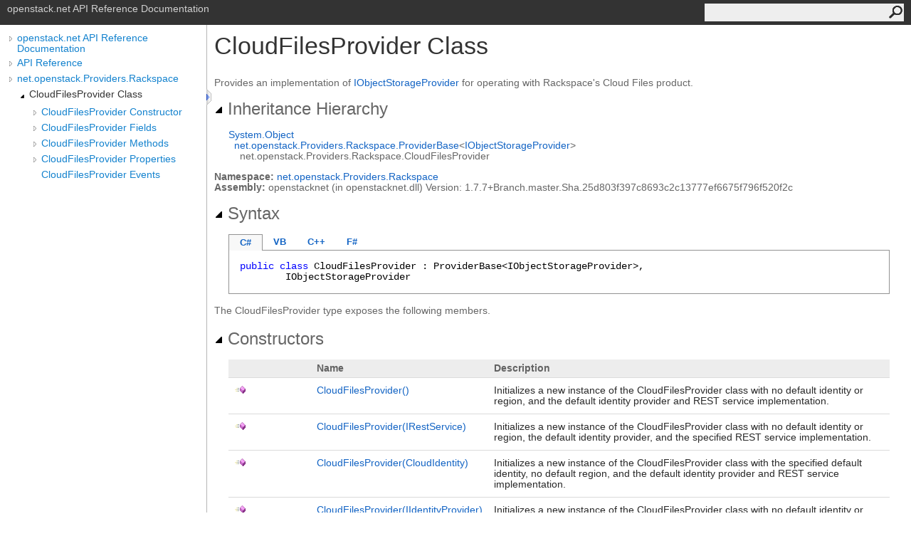

--- FILE ---
content_type: text/html; charset=utf-8
request_url: http://www.openstacknetsdk.org/docs/html/T_net_openstack_Providers_Rackspace_CloudFilesProvider.htm
body_size: 8381
content:
<!DOCTYPE html ><html><head><META http-equiv="Content-Type" content="text/html; charset=utf-8"><meta charset="utf-8"><link rel="shortcut icon" href="../icons/favicon.ico"><link rel="stylesheet" type="text/css" href="../styles/branding.css"><link rel="stylesheet" type="text/css" href="../styles/branding-en-US.css"><script type="text/javascript" src="../scripts/branding.js"> </script><title>CloudFilesProvider Class</title><meta name="Language" content="en-us"><meta name="System.Keywords" content="CloudFilesProvider class"><meta name="System.Keywords" content="net.openstack.Providers.Rackspace.CloudFilesProvider class"><meta name="System.Keywords" content="CloudFilesProvider class, about CloudFilesProvider class"><meta name="Microsoft.Help.F1" content="net.openstack.Providers.Rackspace.CloudFilesProvider"><meta name="Microsoft.Help.Id" content="T:net.openstack.Providers.Rackspace.CloudFilesProvider"><meta name="Description" content="Provides an implementation of for operating with Rackspace's Cloud Files product."><meta name="Microsoft.Help.ContentType" content="Reference"><meta name="BrandingAware" content="true"><meta name="container" content="net.openstack.Providers.Rackspace"><meta name="file" content="T_net_openstack_Providers_Rackspace_CloudFilesProvider"><meta name="guid" content="T_net_openstack_Providers_Rackspace_CloudFilesProvider"><link type="text/css" rel="stylesheet" href="../styles/highlight.css"><script type="text/javascript" src="../scripts/highlight.js"> </script><link rel="stylesheet" type="text/css" href="../styles/branding-Website.css"><script type="text/javascript" src="../scripts/jquery-1.11.0.min.js"></script><script type="text/javascript" src="../scripts/branding-Website.js"></script></head><body onload="OnLoad('cs')"><input type="hidden" id="userDataCache" class="userDataStyle"><div class="pageHeader" id="PageHeader">openstack.net API Reference Documentation<form id="SearchForm" method="get" action="#" onsubmit="javascript:TransferToSearchPage(); return false;"><input id="SearchTextBox" type="text" maxlength="200" /><button id="SearchButton" type="submit"></button></form></div><div class="pageBody"><div class="leftNav" id="leftNav"><div id="tocNav"><div class="toclevel0" data-toclevel="0"><a class="tocCollapsed" onclick="javascript: Toggle(this);" href="#!"></a><a data-tochassubtree="true" href="362f6481-64dd-4f21-9e71-1d157b5dc745.htm" title="openstack.net API Reference Documentation" tocid="roottoc">openstack.net API Reference Documentation</a></div><div class="toclevel0" data-toclevel="0"><a class="tocCollapsed" onclick="javascript: Toggle(this);" href="#!"></a><a data-tochassubtree="true" href="R_Project_API_Reference_Documentation.htm" title="API Reference" tocid="R_Project_API_Reference_Documentation">API Reference</a></div><div class="toclevel0" data-toclevel="0"><a class="tocCollapsed" onclick="javascript: Toggle(this);" href="#!"></a><a data-tochassubtree="true" href="N_net_openstack_Providers_Rackspace.htm" title="net.openstack.Providers.Rackspace" tocid="N_net_openstack_Providers_Rackspace">net.openstack.Providers.Rackspace</a></div><div class="toclevel1 current" data-toclevel="1" data-childrenloaded="true"><a class="tocExpanded" onclick="javascript: Toggle(this);" href="#!"></a><a data-tochassubtree="true" href="T_net_openstack_Providers_Rackspace_CloudFilesProvider.htm" title="CloudFilesProvider Class" tocid="T_net_openstack_Providers_Rackspace_CloudFilesProvider">CloudFilesProvider Class</a></div><div class="toclevel2" data-toclevel="2"><a class="tocCollapsed" onclick="javascript: Toggle(this);" href="#!"></a><a data-tochassubtree="true" href="Overload_net_openstack_Providers_Rackspace_CloudFilesProvider__ctor.htm" title="CloudFilesProvider Constructor " tocid="Overload_net_openstack_Providers_Rackspace_CloudFilesProvider__ctor">CloudFilesProvider Constructor </a></div><div class="toclevel2" data-toclevel="2"><a class="tocCollapsed" onclick="javascript: Toggle(this);" href="#!"></a><a data-tochassubtree="true" href="Fields_T_net_openstack_Providers_Rackspace_CloudFilesProvider.htm" title="CloudFilesProvider Fields" tocid="Fields_T_net_openstack_Providers_Rackspace_CloudFilesProvider">CloudFilesProvider Fields</a></div><div class="toclevel2" data-toclevel="2"><a class="tocCollapsed" onclick="javascript: Toggle(this);" href="#!"></a><a data-tochassubtree="true" href="Methods_T_net_openstack_Providers_Rackspace_CloudFilesProvider.htm" title="CloudFilesProvider Methods" tocid="Methods_T_net_openstack_Providers_Rackspace_CloudFilesProvider">CloudFilesProvider Methods</a></div><div class="toclevel2" data-toclevel="2"><a class="tocCollapsed" onclick="javascript: Toggle(this);" href="#!"></a><a data-tochassubtree="true" href="Properties_T_net_openstack_Providers_Rackspace_CloudFilesProvider.htm" title="CloudFilesProvider Properties" tocid="Properties_T_net_openstack_Providers_Rackspace_CloudFilesProvider">CloudFilesProvider Properties</a></div><div class="toclevel2" data-toclevel="2"><a data-tochassubtree="false" href="Events_T_net_openstack_Providers_Rackspace_CloudFilesProvider.htm" title="CloudFilesProvider Events" tocid="Events_T_net_openstack_Providers_Rackspace_CloudFilesProvider">CloudFilesProvider Events</a></div></div><div id="tocResizableEW" onmousedown="OnMouseDown(event);"></div><div id="TocResize" class="tocResize"><img id="ResizeImageIncrease" src="../icons/TocOpen.gif" onclick="OnIncreaseToc()" alt="Click or drag to resize" title="Click or drag to resize"><img id="ResizeImageReset" src="../icons/TocClose.gif" style="display:none" onclick="OnResetToc()" alt="Click or drag to resize" title="Click or drag to resize"></div></div><div class="topicContent" id="TopicContent"><table class="titleTable"><tr><td class="titleColumn">CloudFilesProvider Class</td></tr></table><span class="introStyle"></span><div class="summary">
            Provides an implementation of <a href="T_net_openstack_Core_Providers_IObjectStorageProvider.htm">IObjectStorageProvider</a>
            for operating with Rackspace's Cloud Files product.
            </div><div class="collapsibleAreaRegion"><span class="collapsibleRegionTitle" onclick="SectionExpandCollapse('ID0RB')" onkeypress="SectionExpandCollapse_CheckKey('ID0RB', event)" tabindex="0"><img id="ID0RBToggle" class="collapseToggle" src="../icons/SectionExpanded.png">Inheritance Hierarchy</span></div><div id="ID0RBSection" class="collapsibleSection"><a href="http://msdn2.microsoft.com/en-us/library/e5kfa45b" target="_blank">System<span id="LST333BE7E9_0"></span><script type="text/javascript">AddLanguageSpecificTextSet("LST333BE7E9_0?cs=.|vb=.|cpp=::|nu=.|fs=.");</script>Object</a><br>  <a href="T_net_openstack_Providers_Rackspace_ProviderBase_1.htm">net.openstack.Providers.Rackspace<span id="LST333BE7E9_1"></span><script type="text/javascript">AddLanguageSpecificTextSet("LST333BE7E9_1?cs=.|vb=.|cpp=::|nu=.|fs=.");</script>ProviderBase</a><span id="LST333BE7E9_2"></span><script type="text/javascript">AddLanguageSpecificTextSet("LST333BE7E9_2?cs=<|vb=(Of |cpp=<|fs=<'|nu=(");</script><a href="T_net_openstack_Core_Providers_IObjectStorageProvider.htm">IObjectStorageProvider</a><span id="LST333BE7E9_3"></span><script type="text/javascript">AddLanguageSpecificTextSet("LST333BE7E9_3?cs=>|vb=)|cpp=>|fs=>|nu=)");</script><br>    <span class="selflink">net.openstack.Providers.Rackspace<span id="LST333BE7E9_4"></span><script type="text/javascript">AddLanguageSpecificTextSet("LST333BE7E9_4?cs=.|vb=.|cpp=::|nu=.|fs=.");</script>CloudFilesProvider</span><br></div><p> </p><strong>Namespace:</strong> <a href="N_net_openstack_Providers_Rackspace.htm">net.openstack.Providers.Rackspace</a><br><strong>Assembly:</strong> openstacknet (in openstacknet.dll) Version: 1.7.7+Branch.master.Sha.25d803f397c8693c2c13777ef6675f796f520f2c<div class="collapsibleAreaRegion"><span class="collapsibleRegionTitle" onclick="SectionExpandCollapse('ID2RB')" onkeypress="SectionExpandCollapse_CheckKey('ID2RB', event)" tabindex="0"><img id="ID2RBToggle" class="collapseToggle" src="../icons/SectionExpanded.png">Syntax</span></div><div id="ID2RBSection" class="collapsibleSection"><div class="codeSnippetContainer"><div class="codeSnippetContainerTabs"><div id="ID1EDCA_tab1" class="codeSnippetContainerTab"><a href="#" onclick="javascript:ChangeTab('ID1EDCA','cs','1','4');return false;">C#</a></div><div id="ID1EDCA_tab2" class="codeSnippetContainerTab"><a href="#" onclick="javascript:ChangeTab('ID1EDCA','vb','2','4');return false;">VB</a></div><div id="ID1EDCA_tab3" class="codeSnippetContainerTab"><a href="#" onclick="javascript:ChangeTab('ID1EDCA','cpp','3','4');return false;">C++</a></div><div id="ID1EDCA_tab4" class="codeSnippetContainerTab"><a href="#" onclick="javascript:ChangeTab('ID1EDCA','fs','4','4');return false;">F#</a></div></div><div class="codeSnippetContainerCodeContainer"><div class="codeSnippetToolBar"><div class="codeSnippetToolBarText"><a id="ID1EDCA_copyCode" href="#" onclick="javascript:CopyToClipboard('ID1EDCA');return false;" title="Copy">Copy</a></div></div><div id="ID1EDCA_code_Div1" class="codeSnippetContainerCode" style="display: block"><pre xml:space="preserve"><span class="keyword">public</span> <span class="keyword">class</span> <span class="identifier">CloudFilesProvider</span> : <span class="identifier">ProviderBase</span>&lt;<span class="identifier">IObjectStorageProvider</span>&gt;, 
	<span class="identifier">IObjectStorageProvider</span></pre></div><div id="ID1EDCA_code_Div2" class="codeSnippetContainerCode" style="display: none"><pre xml:space="preserve"><span class="keyword">Public</span> <span class="keyword">Class</span> <span class="identifier">CloudFilesProvider</span>
	<span class="keyword">Inherits</span> <span class="identifier">ProviderBase</span>(<span class="keyword">Of</span> <span class="identifier">IObjectStorageProvider</span>)
	<span class="keyword">Implements</span> <span class="identifier">IObjectStorageProvider</span></pre></div><div id="ID1EDCA_code_Div3" class="codeSnippetContainerCode" style="display: none"><pre xml:space="preserve"><span class="keyword">public</span> <span class="keyword">ref class</span> <span class="identifier">CloudFilesProvider</span> : <span class="keyword">public</span> <span class="identifier">ProviderBase</span>&lt;<span class="identifier">IObjectStorageProvider</span>^&gt;, 
	<span class="identifier">IObjectStorageProvider</span></pre></div><div id="ID1EDCA_code_Div4" class="codeSnippetContainerCode" style="display: none"><pre xml:space="preserve"><span class="keyword">type</span> <span class="identifier">CloudFilesProvider</span> =  
    <span class="keyword">class</span>
        <span class="keyword">inherit</span> <span class="identifier">ProviderBase</span>&lt;<span class="identifier">IObjectStorageProvider</span>&gt;
        <span class="keyword">interface</span> <span class="identifier">IObjectStorageProvider</span>
    <span class="keyword">end</span></pre></div></div></div><script type="text/javascript">AddLanguageTabSet("ID1EDCA");</script></div><p>The <span class="selflink">CloudFilesProvider</span> type exposes the following members.</p><div class="collapsibleAreaRegion"><span class="collapsibleRegionTitle" onclick="SectionExpandCollapse('ID3RB')" onkeypress="SectionExpandCollapse_CheckKey('ID3RB', event)" tabindex="0"><img id="ID3RBToggle" class="collapseToggle" src="../icons/SectionExpanded.png">Constructors</span></div><div id="ID3RBSection" class="collapsibleSection"><table id="memberList" class="members"><tr><th class="iconColumn">
								 
							</th><th>Name</th><th>Description</th></tr><tr data="public;declared;notNetfw;SHFB_VBPI_Lbl_19BC2879;SHFB_VBPI_Lbl_CA7B64BD;"><td><img src="../icons/pubmethod.gif" alt="Public method" title="Public method"></td><td><a href="M_net_openstack_Providers_Rackspace_CloudFilesProvider__ctor.htm">CloudFilesProvider<span id="LST333BE7E9_5"></span><script type="text/javascript">AddLanguageSpecificTextSet("LST333BE7E9_5?cs=()|vb=|cpp=()|nu=()|fs=()");</script></a></td><td><div class="summary">
            Initializes a new instance of the <span class="selflink">CloudFilesProvider</span> class with
            no default identity or region, and the default identity provider and REST service
            implementation.
            </div></td></tr><tr data="public;declared;notNetfw;SHFB_VBPI_Lbl_19BC2879;SHFB_VBPI_Lbl_CA7B64BD;"><td><img src="../icons/pubmethod.gif" alt="Public method" title="Public method"></td><td><a href="M_net_openstack_Providers_Rackspace_CloudFilesProvider__ctor_1.htm">CloudFilesProvider(IRestService)</a></td><td><div class="summary">
            Initializes a new instance of the <span class="selflink">CloudFilesProvider</span> class with
            no default identity or region, the default identity provider, and the specified
            REST service implementation.
            </div></td></tr><tr data="public;declared;notNetfw;SHFB_VBPI_Lbl_19BC2879;SHFB_VBPI_Lbl_CA7B64BD;"><td><img src="../icons/pubmethod.gif" alt="Public method" title="Public method"></td><td><a href="M_net_openstack_Providers_Rackspace_CloudFilesProvider__ctor_2.htm">CloudFilesProvider(CloudIdentity)</a></td><td><div class="summary">
            Initializes a new instance of the <span class="selflink">CloudFilesProvider</span> class with
            the specified default identity, no default region, and the default identity provider
            and REST service implementation.
            </div></td></tr><tr data="public;declared;notNetfw;SHFB_VBPI_Lbl_19BC2879;SHFB_VBPI_Lbl_CA7B64BD;"><td><img src="../icons/pubmethod.gif" alt="Public method" title="Public method"></td><td><a href="M_net_openstack_Providers_Rackspace_CloudFilesProvider__ctor_7.htm">CloudFilesProvider(IIdentityProvider)</a></td><td><div class="summary">
            Initializes a new instance of the <span class="selflink">CloudFilesProvider</span> class with
            no default identity or region, the specified identity provider, and the default
            REST service implementation.
            </div></td></tr><tr data="public;declared;notNetfw;SHFB_VBPI_Lbl_19BC2879;SHFB_VBPI_Lbl_CA7B64BD;"><td><img src="../icons/pubmethod.gif" alt="Public method" title="Public method"></td><td><a href="M_net_openstack_Providers_Rackspace_CloudFilesProvider__ctor_3.htm">CloudFilesProvider(CloudIdentity, IRestService)</a></td><td><div class="summary">
            Initializes a new instance of the <span class="selflink">CloudFilesProvider</span> class with
            the specified default identity and REST service implementation, no default region,
            and the default identity provider.
            </div></td></tr><tr data="public;declared;notNetfw;SHFB_VBPI_Lbl_19BC2879;SHFB_VBPI_Lbl_CA7B64BD;"><td><img src="../icons/pubmethod.gif" alt="Public method" title="Public method"></td><td><a href="M_net_openstack_Providers_Rackspace_CloudFilesProvider__ctor_4.htm">CloudFilesProvider(CloudIdentity, IIdentityProvider)</a></td><td><div class="summary">
            Initializes a new instance of the <span class="selflink">CloudFilesProvider</span> class with
            the specified default identity and identity provider, no default region, and
            the default REST service implementation.
            </div></td></tr><tr data="public;declared;notNetfw;SHFB_VBPI_Lbl_19BC2879;SHFB_VBPI_Lbl_CA7B64BD;"><td><img src="../icons/pubmethod.gif" alt="Public method" title="Public method"></td><td><a href="M_net_openstack_Providers_Rackspace_CloudFilesProvider__ctor_5.htm">CloudFilesProvider(CloudIdentity, IIdentityProvider, IRestService)</a></td><td><div class="summary">
            Initializes a new instance of the <span class="selflink">CloudFilesProvider</span> class with
            the specified default identity, no default region, the specified identity
            provider and REST service implementation, and the default
            Rackspace-Cloud-Files-specific implementations of the object storage validator,
            metadata processor, encoder, status parser, and bulk delete results mapper.
            </div></td></tr><tr data="public;declared;notNetfw;SHFB_VBPI_Lbl_19BC2879;SHFB_VBPI_Lbl_CA7B64BD;"><td><img src="../icons/pubmethod.gif" alt="Public method" title="Public method"></td><td><a href="M_net_openstack_Providers_Rackspace_CloudFilesProvider__ctor_6.htm">CloudFilesProvider(CloudIdentity, String, IIdentityProvider, IRestService)</a></td><td><div class="summary">
            Initializes a new instance of the <span class="selflink">CloudFilesProvider</span> class with
            the specified default identity, default region, identity provider, and REST service
            implementation, and the default Rackspace-Cloud-Files-specific implementations of
            the object storage validator, metadata processor, encoder, status parser, and bulk
            delete results mapper.
            </div></td></tr></table><a href="#PageHeader">Top</a></div><div class="collapsibleAreaRegion"><span class="collapsibleRegionTitle" onclick="SectionExpandCollapse('ID4RB')" onkeypress="SectionExpandCollapse_CheckKey('ID4RB', event)" tabindex="0"><img id="ID4RBToggle" class="collapseToggle" src="../icons/SectionExpanded.png">Methods</span></div><div id="ID4RBSection" class="collapsibleSection"><table id="memberList" class="members"><tr><th class="iconColumn">
								 
							</th><th>Name</th><th>Description</th></tr><tr data="public;declared;notNetfw;SHFB_VBPI_Lbl_19BC2879;SHFB_VBPI_Lbl_CA7B64BD;"><td><img src="../icons/pubmethod.gif" alt="Public method" title="Public method"></td><td><a href="M_net_openstack_Providers_Rackspace_CloudFilesProvider_BulkDelete.htm">BulkDelete</a></td><td><div class="summary">
            Deletes a collection of objects stored in object storage.
            </div></td></tr><tr data="public;declared;notNetfw;SHFB_VBPI_Lbl_19BC2879;SHFB_VBPI_Lbl_CA7B64BD;"><td><img src="../icons/pubmethod.gif" alt="Public method" title="Public method"></td><td><a href="M_net_openstack_Providers_Rackspace_CloudFilesProvider_CopyObject.htm">CopyObject</a></td><td><div class="summary">
            Copies an object to a new location within the Object Storage provider.
            </div></td></tr><tr data="public;static;declared;notNetfw;SHFB_VBPI_Lbl_19BC2879;SHFB_VBPI_Lbl_CA7B64BD;"><td><img src="../icons/pubmethod.gif" alt="Public method" title="Public method"><img src="../icons/static.gif" alt="Static member" title="Static member"></td><td><a href="M_net_openstack_Providers_Rackspace_CloudFilesProvider_CopyStream.htm">CopyStream</a></td><td><div class="summary">
            Copy data from an input stream to an output stream.
            </div></td></tr><tr data="public;declared;notNetfw;SHFB_VBPI_Lbl_19BC2879;SHFB_VBPI_Lbl_CA7B64BD;"><td><img src="../icons/pubmethod.gif" alt="Public method" title="Public method"></td><td><a href="M_net_openstack_Providers_Rackspace_CloudFilesProvider_CreateContainer.htm">CreateContainer</a></td><td><div class="summary">
             Creates a container if it does not already exist.
             </div></td></tr><tr data="public;declared;notNetfw;SHFB_VBPI_Lbl_19BC2879;SHFB_VBPI_Lbl_CA7B64BD;"><td><img src="../icons/pubmethod.gif" alt="Public method" title="Public method"></td><td><a href="M_net_openstack_Providers_Rackspace_CloudFilesProvider_CreateFormPostUri.htm">CreateFormPostUri</a></td><td><div class="summary">
             Construct a <a href="http://msdn2.microsoft.com/en-us/library/txt7706a" target="_blank">Uri</a> and field information supporting the public upload of objects to a Cloud Files container via an HTTP form submission.
             </div></td></tr><tr data="public;declared;notNetfw;SHFB_VBPI_Lbl_19BC2879;SHFB_VBPI_Lbl_CA7B64BD;"><td><img src="../icons/pubmethod.gif" alt="Public method" title="Public method"><img src="../icons/CodeExample.png" alt="Code example" title="Code example"></td><td><a href="M_net_openstack_Providers_Rackspace_CloudFilesProvider_CreateObject.htm">CreateObject</a></td><td><div class="summary">
            Creates an object using data from a <a href="http://msdn2.microsoft.com/en-us/library/8f86tw9e" target="_blank">Stream</a>. If the destination file already exists, the contents are overwritten.
            </div></td></tr><tr data="public;declared;notNetfw;SHFB_VBPI_Lbl_19BC2879;SHFB_VBPI_Lbl_CA7B64BD;"><td><img src="../icons/pubmethod.gif" alt="Public method" title="Public method"><img src="../icons/CodeExample.png" alt="Code example" title="Code example"></td><td><a href="M_net_openstack_Providers_Rackspace_CloudFilesProvider_CreateObjectFromFile.htm">CreateObjectFromFile</a></td><td><div class="summary">
            Creates an object using data from a file. If the destination file already exists, the contents are overwritten.
            </div></td></tr><tr data="public;declared;notNetfw;SHFB_VBPI_Lbl_19BC2879;SHFB_VBPI_Lbl_CA7B64BD;"><td><img src="../icons/pubmethod.gif" alt="Public method" title="Public method"></td><td><a href="M_net_openstack_Providers_Rackspace_CloudFilesProvider_CreateTemporaryPublicUri.htm">CreateTemporaryPublicUri</a></td><td><div class="summary">
            Construct a <a href="http://msdn2.microsoft.com/en-us/library/txt7706a" target="_blank">Uri</a> which allows public access to an object hosted in Cloud Files.
            </div></td></tr><tr data="public;declared;notNetfw;SHFB_VBPI_Lbl_19BC2879;SHFB_VBPI_Lbl_CA7B64BD;"><td><img src="../icons/pubmethod.gif" alt="Public method" title="Public method"></td><td><a href="M_net_openstack_Providers_Rackspace_CloudFilesProvider_DeleteContainer.htm">DeleteContainer</a></td><td><div class="summary">
            Deletes a container, and optionally all objects stored in the container.
            </div></td></tr><tr data="public;declared;notNetfw;SHFB_VBPI_Lbl_19BC2879;SHFB_VBPI_Lbl_CA7B64BD;"><td><img src="../icons/pubmethod.gif" alt="Public method" title="Public method"></td><td><a href="M_net_openstack_Providers_Rackspace_CloudFilesProvider_DeleteContainerMetadata.htm">DeleteContainerMetadata(String, IEnumerable<span id="LST333BE7E9_6"></span><script type="text/javascript">AddLanguageSpecificTextSet("LST333BE7E9_6?cs=<|vb=(Of |cpp=<|fs=<'|nu=(");</script>String<span id="LST333BE7E9_7"></span><script type="text/javascript">AddLanguageSpecificTextSet("LST333BE7E9_7?cs=>|vb=)|cpp=>|fs=>|nu=)");</script>, String, Boolean, CloudIdentity)</a></td><td><div class="summary">
            Deletes multiple metadata items from the container.
            </div></td></tr><tr data="public;declared;notNetfw;SHFB_VBPI_Lbl_19BC2879;SHFB_VBPI_Lbl_CA7B64BD;"><td><img src="../icons/pubmethod.gif" alt="Public method" title="Public method"></td><td><a href="M_net_openstack_Providers_Rackspace_CloudFilesProvider_DeleteContainerMetadata_1.htm">DeleteContainerMetadata(String, String, String, Boolean, CloudIdentity)</a></td><td><div class="summary">
            Deletes the specified metadata item from the container.
            </div></td></tr><tr data="public;declared;notNetfw;SHFB_VBPI_Lbl_19BC2879;SHFB_VBPI_Lbl_CA7B64BD;"><td><img src="../icons/pubmethod.gif" alt="Public method" title="Public method"></td><td><a href="M_net_openstack_Providers_Rackspace_CloudFilesProvider_DeleteObject.htm">DeleteObject</a></td><td><div class="summary">
            Deletes an object from a container.
            </div></td></tr><tr data="public;declared;notNetfw;SHFB_VBPI_Lbl_19BC2879;SHFB_VBPI_Lbl_CA7B64BD;"><td><img src="../icons/pubmethod.gif" alt="Public method" title="Public method"></td><td><a href="M_net_openstack_Providers_Rackspace_CloudFilesProvider_DeleteObjectMetadata.htm">DeleteObjectMetadata(String, String, IEnumerable<span id="LST333BE7E9_8"></span><script type="text/javascript">AddLanguageSpecificTextSet("LST333BE7E9_8?cs=<|vb=(Of |cpp=<|fs=<'|nu=(");</script>String<span id="LST333BE7E9_9"></span><script type="text/javascript">AddLanguageSpecificTextSet("LST333BE7E9_9?cs=>|vb=)|cpp=>|fs=>|nu=)");</script>, String, Boolean, CloudIdentity)</a></td><td><div class="summary">
            Deletes multiple metadata items from the object.
            </div></td></tr><tr data="public;declared;notNetfw;SHFB_VBPI_Lbl_19BC2879;SHFB_VBPI_Lbl_CA7B64BD;"><td><img src="../icons/pubmethod.gif" alt="Public method" title="Public method"></td><td><a href="M_net_openstack_Providers_Rackspace_CloudFilesProvider_DeleteObjectMetadata_1.htm">DeleteObjectMetadata(String, String, String, String, Boolean, CloudIdentity)</a></td><td><div class="summary">
            Deletes the specified metadata item from the object.
            </div></td></tr><tr data="public;declared;notNetfw;SHFB_VBPI_Lbl_19BC2879;SHFB_VBPI_Lbl_CA7B64BD;"><td><img src="../icons/pubmethod.gif" alt="Public method" title="Public method"></td><td><a href="M_net_openstack_Providers_Rackspace_CloudFilesProvider_DeleteObjects.htm">DeleteObjects</a></td><td><div class="summary">
            Deletes a collection of objects from a container.
            </div></td></tr><tr data="public;declared;notNetfw;SHFB_VBPI_Lbl_19BC2879;SHFB_VBPI_Lbl_CA7B64BD;"><td><img src="../icons/pubmethod.gif" alt="Public method" title="Public method"></td><td><a href="M_net_openstack_Providers_Rackspace_CloudFilesProvider_DisableCDNOnContainer.htm">DisableCDNOnContainer</a></td><td><div class="summary">
            Disables CDN on the container.
            </div></td></tr><tr data="public;declared;notNetfw;SHFB_VBPI_Lbl_19BC2879;SHFB_VBPI_Lbl_CA7B64BD;"><td><img src="../icons/pubmethod.gif" alt="Public method" title="Public method"></td><td><a href="M_net_openstack_Providers_Rackspace_CloudFilesProvider_DisableStaticWebOnContainer.htm">DisableStaticWebOnContainer</a></td><td><div class="summary">
            Disables anonymous web access to the static content of the specified container.
            </div></td></tr><tr data="public;declared;notNetfw;SHFB_VBPI_Lbl_19BC2879;SHFB_VBPI_Lbl_CA7B64BD;"><td><img src="../icons/pubmethod.gif" alt="Public method" title="Public method"></td><td><a href="M_net_openstack_Providers_Rackspace_CloudFilesProvider_EnableCDNOnContainer.htm">EnableCDNOnContainer(String, Boolean, String, CloudIdentity)</a></td><td><div class="summary">
            Enables CDN on the container using the specified log retention and a provider-specific
            default TTL.
            </div></td></tr><tr data="public;declared;notNetfw;SHFB_VBPI_Lbl_19BC2879;SHFB_VBPI_Lbl_CA7B64BD;"><td><img src="../icons/pubmethod.gif" alt="Public method" title="Public method"></td><td><a href="M_net_openstack_Providers_Rackspace_CloudFilesProvider_EnableCDNOnContainer_2.htm">EnableCDNOnContainer(String, Int64, String, CloudIdentity)</a></td><td><div class="summary">
             Enables CDN on the container using the specified TTL and without log retention.
             </div></td></tr><tr data="public;declared;notNetfw;SHFB_VBPI_Lbl_19BC2879;SHFB_VBPI_Lbl_CA7B64BD;"><td><img src="../icons/pubmethod.gif" alt="Public method" title="Public method"></td><td><a href="M_net_openstack_Providers_Rackspace_CloudFilesProvider_EnableCDNOnContainer_1.htm">EnableCDNOnContainer(String, Int64, Boolean, String, CloudIdentity)</a></td><td><div class="summary">
            Enables CDN on the container using the specified TTL and log retention values.
            </div></td></tr><tr data="public;declared;notNetfw;SHFB_VBPI_Lbl_19BC2879;SHFB_VBPI_Lbl_CA7B64BD;"><td><img src="../icons/pubmethod.gif" alt="Public method" title="Public method"></td><td><a href="M_net_openstack_Providers_Rackspace_CloudFilesProvider_EnableStaticWebOnContainer.htm">EnableStaticWebOnContainer(String, String, Boolean, String, Boolean, CloudIdentity)</a></td><td><div class="summary">
            Enables anonymous web access to the static content of the specified container.
            </div></td></tr><tr data="public;declared;notNetfw;SHFB_VBPI_Lbl_19BC2879;SHFB_VBPI_Lbl_CA7B64BD;"><td><img src="../icons/pubmethod.gif" alt="Public method" title="Public method"></td><td><a href="M_net_openstack_Providers_Rackspace_CloudFilesProvider_EnableStaticWebOnContainer_2.htm">EnableStaticWebOnContainer(String, String, String, String, Boolean, CloudIdentity)</a></td><td><div class="summary">
            Enables anonymous web access to the static content of the specified container.
            </div></td></tr><tr data="public;declared;notNetfw;SHFB_VBPI_Lbl_19BC2879;SHFB_VBPI_Lbl_CA7B64BD;"><td><img src="../icons/pubmethod.gif" alt="Public method" title="Public method"></td><td><a href="M_net_openstack_Providers_Rackspace_CloudFilesProvider_EnableStaticWebOnContainer_1.htm">EnableStaticWebOnContainer(String, String, String, Boolean, String, Boolean, CloudIdentity)</a></td><td><div class="summary">
            Enables anonymous web access to the static content of the specified container.
            </div></td></tr><tr data="public;declared;notNetfw;SHFB_VBPI_Lbl_19BC2879;SHFB_VBPI_Lbl_CA7B64BD;"><td><img src="../icons/pubmethod.gif" alt="Public method" title="Public method"></td><td><a href="M_net_openstack_Providers_Rackspace_CloudFilesProvider_EnableStaticWebOnContainer_3.htm">EnableStaticWebOnContainer(String, String, String, String, Boolean, String, Boolean, CloudIdentity)</a></td><td><div class="summary">
            Enables anonymous web access to the static content of the specified container.
            </div></td></tr><tr data="public;declared;notNetfw;SHFB_VBPI_Lbl_19BC2879;SHFB_VBPI_Lbl_CA7B64BD;"><td><img src="../icons/pubmethod.gif" alt="Public method" title="Public method"></td><td><a href="M_net_openstack_Providers_Rackspace_CloudFilesProvider_ExtractArchive.htm">ExtractArchive</a></td><td><div class="summary">
            Upload and automatically extract an archive of files.
            </div></td></tr><tr data="public;declared;notNetfw;SHFB_VBPI_Lbl_19BC2879;SHFB_VBPI_Lbl_CA7B64BD;"><td><img src="../icons/pubmethod.gif" alt="Public method" title="Public method"></td><td><a href="M_net_openstack_Providers_Rackspace_CloudFilesProvider_ExtractArchiveFromFile.htm">ExtractArchiveFromFile</a></td><td><div class="summary">
            Upload and automatically extract an archive of files.
            </div></td></tr><tr data="public;declared;notNetfw;SHFB_VBPI_Lbl_19BC2879;SHFB_VBPI_Lbl_CA7B64BD;"><td><img src="../icons/pubmethod.gif" alt="Public method" title="Public method"></td><td><a href="M_net_openstack_Providers_Rackspace_CloudFilesProvider_GetAccountHeaders.htm">GetAccountHeaders</a></td><td><div class="summary">
            Gets the non-metadata headers associated with the specified account.
            </div></td></tr><tr data="public;declared;notNetfw;SHFB_VBPI_Lbl_19BC2879;SHFB_VBPI_Lbl_CA7B64BD;"><td><img src="../icons/pubmethod.gif" alt="Public method" title="Public method"></td><td><a href="M_net_openstack_Providers_Rackspace_CloudFilesProvider_GetAccountMetaData.htm">GetAccountMetaData</a></td><td><div class="summary">
             Gets the account metadata.
             </div></td></tr><tr data="public;declared;notNetfw;SHFB_VBPI_Lbl_19BC2879;SHFB_VBPI_Lbl_CA7B64BD;"><td><img src="../icons/pubmethod.gif" alt="Public method" title="Public method"></td><td><a href="M_net_openstack_Providers_Rackspace_CloudFilesProvider_GetContainerCDNHeader.htm">GetContainerCDNHeader</a></td><td><div class="summary">
            Gets the container CDN header.
            </div></td></tr><tr data="public;declared;notNetfw;SHFB_VBPI_Lbl_19BC2879;SHFB_VBPI_Lbl_CA7B64BD;"><td><img src="../icons/pubmethod.gif" alt="Public method" title="Public method"></td><td><a href="M_net_openstack_Providers_Rackspace_CloudFilesProvider_GetContainerHeader.htm">GetContainerHeader</a></td><td><div class="summary">
            Gets the non-metadata headers associated with the container.
            </div></td></tr><tr data="public;declared;notNetfw;SHFB_VBPI_Lbl_19BC2879;SHFB_VBPI_Lbl_CA7B64BD;"><td><img src="../icons/pubmethod.gif" alt="Public method" title="Public method"></td><td><a href="M_net_openstack_Providers_Rackspace_CloudFilesProvider_GetContainerMetaData.htm">GetContainerMetaData</a></td><td><div class="summary">
             Gets the container metadata.
             </div></td></tr><tr data="public;declared;notNetfw;SHFB_VBPI_Lbl_19BC2879;SHFB_VBPI_Lbl_CA7B64BD;"><td><img src="../icons/pubmethod.gif" alt="Public method" title="Public method"></td><td><a href="M_net_openstack_Providers_Rackspace_CloudFilesProvider_GetObject.htm">GetObject</a></td><td><div class="summary">
            Gets an object, writing the data to the specified <a href="http://msdn2.microsoft.com/en-us/library/8f86tw9e" target="_blank">Stream</a>.
            </div></td></tr><tr data="public;declared;notNetfw;SHFB_VBPI_Lbl_19BC2879;SHFB_VBPI_Lbl_CA7B64BD;"><td><img src="../icons/pubmethod.gif" alt="Public method" title="Public method"></td><td><a href="M_net_openstack_Providers_Rackspace_CloudFilesProvider_GetObjectHeaders.htm">GetObjectHeaders</a></td><td><div class="summary">
             Gets the non-metadata headers for the specified object.
             </div></td></tr><tr data="public;declared;notNetfw;SHFB_VBPI_Lbl_19BC2879;SHFB_VBPI_Lbl_CA7B64BD;"><td><img src="../icons/pubmethod.gif" alt="Public method" title="Public method"></td><td><a href="M_net_openstack_Providers_Rackspace_CloudFilesProvider_GetObjectMetaData.htm">GetObjectMetaData</a></td><td><div class="summary">
             Gets the object data.
             </div></td></tr><tr data="public;declared;notNetfw;SHFB_VBPI_Lbl_19BC2879;SHFB_VBPI_Lbl_CA7B64BD;"><td><img src="../icons/pubmethod.gif" alt="Public method" title="Public method"></td><td><a href="M_net_openstack_Providers_Rackspace_CloudFilesProvider_GetObjectSaveToFile.htm">GetObjectSaveToFile</a></td><td><div class="summary">
            Gets an object, saving the data to the specified file.
            </div></td></tr><tr data="public;declared;notNetfw;SHFB_VBPI_Lbl_19BC2879;SHFB_VBPI_Lbl_CA7B64BD;"><td><img src="../icons/pubmethod.gif" alt="Public method" title="Public method"></td><td><a href="M_net_openstack_Providers_Rackspace_CloudFilesProvider_ListCDNContainers.htm">ListCDNContainers</a></td><td><div class="summary">
            Gets a list of CDN properties for a group of containers.
            </div></td></tr><tr data="public;declared;notNetfw;SHFB_VBPI_Lbl_19BC2879;SHFB_VBPI_Lbl_CA7B64BD;"><td><img src="../icons/pubmethod.gif" alt="Public method" title="Public method"></td><td><a href="M_net_openstack_Providers_Rackspace_CloudFilesProvider_ListContainers.htm">ListContainers</a></td><td><div class="summary">
            Gets a list of containers stored in the account.
            </div></td></tr><tr data="public;declared;notNetfw;SHFB_VBPI_Lbl_19BC2879;SHFB_VBPI_Lbl_CA7B64BD;"><td><img src="../icons/pubmethod.gif" alt="Public method" title="Public method"><img src="../icons/CodeExample.png" alt="Code example" title="Code example"></td><td><a href="M_net_openstack_Providers_Rackspace_CloudFilesProvider_ListObjects.htm">ListObjects</a></td><td><div class="summary">
            Lists the objects in a container.
            </div></td></tr><tr data="public;declared;notNetfw;SHFB_VBPI_Lbl_19BC2879;SHFB_VBPI_Lbl_CA7B64BD;"><td><img src="../icons/pubmethod.gif" alt="Public method" title="Public method"></td><td><a href="M_net_openstack_Providers_Rackspace_CloudFilesProvider_MoveObject.htm">MoveObject</a></td><td><div class="summary">
             Moves an object to a new location within the Object Storage provider.
             </div></td></tr><tr data="public;declared;notNetfw;SHFB_VBPI_Lbl_19BC2879;SHFB_VBPI_Lbl_CA7B64BD;"><td><img src="../icons/pubmethod.gif" alt="Public method" title="Public method"></td><td><a href="M_net_openstack_Providers_Rackspace_CloudFilesProvider_PurgeObjectFromCDN.htm">PurgeObjectFromCDN</a></td><td><div class="summary">
            Purges an object from the CDN, sending an email notification to the specified addresses when the object has been purged.
            </div></td></tr><tr data="public;declared;notNetfw;SHFB_VBPI_Lbl_19BC2879;SHFB_VBPI_Lbl_CA7B64BD;"><td><img src="../icons/pubmethod.gif" alt="Public method" title="Public method"></td><td><a href="M_net_openstack_Providers_Rackspace_CloudFilesProvider_UpdateAccountMetadata.htm">UpdateAccountMetadata</a></td><td><div class="summary">
            Updates the metadata associated with the account. This method is used to add, update, and
            remove metadata items associated with a storage account.
            </div></td></tr><tr data="public;declared;notNetfw;SHFB_VBPI_Lbl_19BC2879;SHFB_VBPI_Lbl_CA7B64BD;"><td><img src="../icons/pubmethod.gif" alt="Public method" title="Public method"></td><td><a href="M_net_openstack_Providers_Rackspace_CloudFilesProvider_UpdateContainerCdnHeaders.htm">UpdateContainerCdnHeaders</a></td><td><div class="summary">
             Sets the CDN headers for the specified container, replacing any existing headers.
             </div></td></tr><tr data="public;declared;notNetfw;SHFB_VBPI_Lbl_19BC2879;SHFB_VBPI_Lbl_CA7B64BD;"><td><img src="../icons/pubmethod.gif" alt="Public method" title="Public method"></td><td><a href="M_net_openstack_Providers_Rackspace_CloudFilesProvider_UpdateContainerMetadata.htm">UpdateContainerMetadata</a></td><td><div class="summary">
            Updates the metadata associated with the container. This method is used to add, update, and
            remove metadata items associated with a storage container.
            </div></td></tr><tr data="public;declared;notNetfw;SHFB_VBPI_Lbl_19BC2879;SHFB_VBPI_Lbl_CA7B64BD;"><td><img src="../icons/pubmethod.gif" alt="Public method" title="Public method"></td><td><a href="M_net_openstack_Providers_Rackspace_CloudFilesProvider_UpdateObjectContentType.htm">UpdateObjectContentType</a></td><td></td></tr><tr data="public;declared;notNetfw;SHFB_VBPI_Lbl_19BC2879;SHFB_VBPI_Lbl_CA7B64BD;"><td><img src="../icons/pubmethod.gif" alt="Public method" title="Public method"></td><td><a href="M_net_openstack_Providers_Rackspace_CloudFilesProvider_UpdateObjectHeaders.htm">UpdateObjectHeaders</a></td><td></td></tr><tr data="public;declared;notNetfw;SHFB_VBPI_Lbl_19BC2879;SHFB_VBPI_Lbl_CA7B64BD;"><td><img src="../icons/pubmethod.gif" alt="Public method" title="Public method"></td><td><a href="M_net_openstack_Providers_Rackspace_CloudFilesProvider_UpdateObjectMetadata.htm">UpdateObjectMetadata</a></td><td><div class="summary">
            Sets the object metadata, replacing any existing metadata values.
            </div></td></tr></table><a href="#PageHeader">Top</a></div><div class="collapsibleAreaRegion"><span class="collapsibleRegionTitle" onclick="SectionExpandCollapse('ID5RB')" onkeypress="SectionExpandCollapse_CheckKey('ID5RB', event)" tabindex="0"><img id="ID5RBToggle" class="collapseToggle" src="../icons/SectionExpanded.png">Fields</span></div><div id="ID5RBSection" class="collapsibleSection"><table id="memberList" class="members"><tr><th class="iconColumn">
								 
							</th><th>Name</th><th>Description</th></tr><tr data="public;static;declared;notNetfw;SHFB_VBPI_Lbl_19BC2879;SHFB_VBPI_Lbl_CA7B64BD;"><td><img src="../icons/pubfield.gif" alt="Public field" title="Public field"><img src="../icons/static.gif" alt="Static member" title="Static member"></td><td><a href="F_net_openstack_Providers_Rackspace_CloudFilesProvider_AccountBytesUsed.htm">AccountBytesUsed</a></td><td><div class="summary">
            The <strong>X-Account-Bytes-Used</strong> header, which specifies the total number of bytes that are stored in Object Storage for the account.
            </div></td></tr><tr data="public;static;declared;notNetfw;SHFB_VBPI_Lbl_19BC2879;SHFB_VBPI_Lbl_CA7B64BD;"><td><img src="../icons/pubfield.gif" alt="Public field" title="Public field"><img src="../icons/static.gif" alt="Static member" title="Static member"></td><td><a href="F_net_openstack_Providers_Rackspace_CloudFilesProvider_AccountContainerCount.htm">AccountContainerCount</a></td><td><div class="summary">
            The <strong>X-Account-Container-Count</strong> header, which specifies the number of containers associated with an account.
            </div></td></tr><tr data="public;static;declared;notNetfw;SHFB_VBPI_Lbl_19BC2879;SHFB_VBPI_Lbl_CA7B64BD;"><td><img src="../icons/pubfield.gif" alt="Public field" title="Public field"><img src="../icons/static.gif" alt="Static member" title="Static member"></td><td><a href="F_net_openstack_Providers_Rackspace_CloudFilesProvider_AccountMetaDataPrefix.htm">AccountMetaDataPrefix</a></td><td><div class="summary">
            The <strong>X-Account-Meta-</strong> header prefix, which specifies the HTTP header prefix for metadata keys associated with an account.
            </div></td></tr><tr data="public;static;declared;notNetfw;SHFB_VBPI_Lbl_19BC2879;SHFB_VBPI_Lbl_CA7B64BD;"><td><img src="../icons/pubfield.gif" alt="Public field" title="Public field"><img src="../icons/static.gif" alt="Static member" title="Static member"></td><td><a href="F_net_openstack_Providers_Rackspace_CloudFilesProvider_AccountObjectCount.htm">AccountObjectCount</a></td><td><div class="summary">
            The <strong>X-Account-Object-Count</strong> header, which specifies the number of objects in an account.
            </div></td></tr><tr data="public;static;declared;notNetfw;SHFB_VBPI_Lbl_19BC2879;SHFB_VBPI_Lbl_CA7B64BD;"><td><img src="../icons/pubfield.gif" alt="Public field" title="Public field"><img src="../icons/static.gif" alt="Static member" title="Static member"></td><td><a href="F_net_openstack_Providers_Rackspace_CloudFilesProvider_AuthToken.htm">AuthToken</a></td><td><div class="summary">
            The <strong>X-Auth-Token</strong> header, which specifies the token to use for authenticated requests.
            </div></td></tr><tr data="public;static;declared;notNetfw;SHFB_VBPI_Lbl_19BC2879;SHFB_VBPI_Lbl_CA7B64BD;"><td><img src="../icons/pubfield.gif" alt="Public field" title="Public field"><img src="../icons/static.gif" alt="Static member" title="Static member"></td><td><a href="F_net_openstack_Providers_Rackspace_CloudFilesProvider_CdnEnabled.htm">CdnEnabled</a></td><td><div class="summary">
            The <strong>X-Cdn-Enabled</strong> header, which specifies whether or not a container is CDN-enabled.
            </div></td></tr><tr data="public;static;declared;notNetfw;SHFB_VBPI_Lbl_19BC2879;SHFB_VBPI_Lbl_CA7B64BD;"><td><img src="../icons/pubfield.gif" alt="Public field" title="Public field"><img src="../icons/static.gif" alt="Static member" title="Static member"></td><td><a href="F_net_openstack_Providers_Rackspace_CloudFilesProvider_CdnIosUri.htm">CdnIosUri</a></td><td><div class="summary">
            The <strong>X-Cdn-Ios-Uri</strong> header, which specifies the publicly-available URL for
            iOS streaming access to a CDN-enabled container (using Apple HTTP Live Streaming).
            </div></td></tr><tr data="public;static;declared;notNetfw;SHFB_VBPI_Lbl_19BC2879;SHFB_VBPI_Lbl_CA7B64BD;"><td><img src="../icons/pubfield.gif" alt="Public field" title="Public field"><img src="../icons/static.gif" alt="Static member" title="Static member"></td><td><a href="F_net_openstack_Providers_Rackspace_CloudFilesProvider_CdnLogRetention.htm">CdnLogRetention</a></td><td><div class="summary">
            The <strong>X-Log-Retention</strong> header, which specifies whether or not log retention is enabled for a CDN-enabled container.
            </div></td></tr><tr data="public;static;declared;notNetfw;SHFB_VBPI_Lbl_19BC2879;SHFB_VBPI_Lbl_CA7B64BD;"><td><img src="../icons/pubfield.gif" alt="Public field" title="Public field"><img src="../icons/static.gif" alt="Static member" title="Static member"></td><td><a href="F_net_openstack_Providers_Rackspace_CloudFilesProvider_CdnManagementUrl.htm">CdnManagementUrl</a></td><td><div class="summary">
            The <strong>X-Cdn-Management-Url</strong> header.
            <div class="alert"><table><tr><th><img src="../icons/AlertCaution.png" alt="Caution note"> Caution</th></tr><tr><td>The value of this header is not defined. Do not use.</td></tr></table></div></div></td></tr><tr data="public;static;declared;notNetfw;SHFB_VBPI_Lbl_19BC2879;SHFB_VBPI_Lbl_CA7B64BD;"><td><img src="../icons/pubfield.gif" alt="Public field" title="Public field"><img src="../icons/static.gif" alt="Static member" title="Static member"></td><td><a href="F_net_openstack_Providers_Rackspace_CloudFilesProvider_CdnPurgeEmail.htm">CdnPurgeEmail</a></td><td><div class="summary">
            The <strong>X-Purge-Email</strong> header, which specifies the comma-separated list of email addresses to notify when a CDN purge request completes.
            </div></td></tr><tr data="public;static;declared;notNetfw;SHFB_VBPI_Lbl_19BC2879;SHFB_VBPI_Lbl_CA7B64BD;"><td><img src="../icons/pubfield.gif" alt="Public field" title="Public field"><img src="../icons/static.gif" alt="Static member" title="Static member"></td><td><a href="F_net_openstack_Providers_Rackspace_CloudFilesProvider_CdnSslUri.htm">CdnSslUri</a></td><td><div class="summary">
            The <strong>X-Cdn-Ssl-Uri</strong> header, which specifies the publicly-available
            URL for SSL access to a CDN-enabled container.
            </div></td></tr><tr data="public;static;declared;notNetfw;SHFB_VBPI_Lbl_19BC2879;SHFB_VBPI_Lbl_CA7B64BD;"><td><img src="../icons/pubfield.gif" alt="Public field" title="Public field"><img src="../icons/static.gif" alt="Static member" title="Static member"></td><td><a href="F_net_openstack_Providers_Rackspace_CloudFilesProvider_CdnStreamingUri.htm">CdnStreamingUri</a></td><td><div class="summary">
            The <strong>X-Cdn-Streaming-Uri</strong> header, which specifies the publicly-available
            URL for streaming access to a CDN-enabled container (using Adobe HTTP Dynamic Streaming).
            </div></td></tr><tr data="public;static;declared;notNetfw;SHFB_VBPI_Lbl_19BC2879;SHFB_VBPI_Lbl_CA7B64BD;"><td><img src="../icons/pubfield.gif" alt="Public field" title="Public field"><img src="../icons/static.gif" alt="Static member" title="Static member"></td><td><a href="F_net_openstack_Providers_Rackspace_CloudFilesProvider_CdnTTL.htm">CdnTTL</a></td><td><div class="summary">
            The <strong>X-Ttl</strong> header, which specifies the Time To Live (TTL) in seconds for a CDN-enabled container.
            </div></td></tr><tr data="public;static;declared;notNetfw;SHFB_VBPI_Lbl_19BC2879;SHFB_VBPI_Lbl_CA7B64BD;"><td><img src="../icons/pubfield.gif" alt="Public field" title="Public field"><img src="../icons/static.gif" alt="Static member" title="Static member"></td><td><a href="F_net_openstack_Providers_Rackspace_CloudFilesProvider_CdnUri.htm">CdnUri</a></td><td><div class="summary">
            The <strong>X-Cdn-Uri</strong> header, which specifies the publicly-available URL
            for a CDN-enabled container.
            </div></td></tr><tr data="public;static;declared;notNetfw;SHFB_VBPI_Lbl_19BC2879;SHFB_VBPI_Lbl_CA7B64BD;"><td><img src="../icons/pubfield.gif" alt="Public field" title="Public field"><img src="../icons/static.gif" alt="Static member" title="Static member"></td><td><a href="F_net_openstack_Providers_Rackspace_CloudFilesProvider_ContainerBytesUsed.htm">ContainerBytesUsed</a></td><td><div class="summary">
            The <strong>X-Container-Bytes-Used</strong> header, which specifies the total size of all objects stored in a container.
            </div></td></tr><tr data="public;static;declared;notNetfw;SHFB_VBPI_Lbl_19BC2879;SHFB_VBPI_Lbl_CA7B64BD;"><td><img src="../icons/pubfield.gif" alt="Public field" title="Public field"><img src="../icons/static.gif" alt="Static member" title="Static member"></td><td><a href="F_net_openstack_Providers_Rackspace_CloudFilesProvider_ContainerMetaDataPrefix.htm">ContainerMetaDataPrefix</a></td><td><div class="summary">
            The <strong>X-Container-Meta-</strong> header prefix, which specifies the HTTP header prefix for metadata keys associated with a container.
            </div></td></tr><tr data="public;static;declared;notNetfw;SHFB_VBPI_Lbl_19BC2879;SHFB_VBPI_Lbl_CA7B64BD;"><td><img src="../icons/pubfield.gif" alt="Public field" title="Public field"><img src="../icons/static.gif" alt="Static member" title="Static member"></td><td><a href="F_net_openstack_Providers_Rackspace_CloudFilesProvider_ContainerObjectCount.htm">ContainerObjectCount</a></td><td><div class="summary">
            The <strong>X-Container-Object-Count</strong> header, which specifies the total number of objects stored in a container.
            </div></td></tr><tr data="public;static;declared;notNetfw;SHFB_VBPI_Lbl_19BC2879;SHFB_VBPI_Lbl_CA7B64BD;"><td><img src="../icons/pubfield.gif" alt="Public field" title="Public field"><img src="../icons/static.gif" alt="Static member" title="Static member"></td><td><a href="F_net_openstack_Providers_Rackspace_CloudFilesProvider_ContainerRemoveMetaDataPrefix.htm">ContainerRemoveMetaDataPrefix</a></td><td> <strong>Obsolete. </strong><div class="summary">
            The <strong>X-Remove-Container-Meta-</strong> header prefix, which specifies the HTTP header prefix for removing metadata keys from a container.
            </div></td></tr><tr data="public;static;declared;notNetfw;SHFB_VBPI_Lbl_19BC2879;SHFB_VBPI_Lbl_CA7B64BD;"><td><img src="../icons/pubfield.gif" alt="Public field" title="Public field"><img src="../icons/static.gif" alt="Static member" title="Static member"></td><td><a href="F_net_openstack_Providers_Rackspace_CloudFilesProvider_Destination.htm">Destination</a></td><td><div class="summary">
            The <strong>Destination</strong> header, which specifies the destination container and object
            name for a Copy Object operation.
            </div></td></tr><tr data="public;static;declared;notNetfw;SHFB_VBPI_Lbl_19BC2879;SHFB_VBPI_Lbl_CA7B64BD;"><td><img src="../icons/pubfield.gif" alt="Public field" title="Public field"><img src="../icons/static.gif" alt="Static member" title="Static member"></td><td><a href="F_net_openstack_Providers_Rackspace_CloudFilesProvider_DetectContentType.htm">DetectContentType</a></td><td><div class="summary">
             The <strong>X-Detect-Content-Type</strong> header, which specifies that the Object Storage service should
             automatically assign the content type for the object.
             </div></td></tr><tr data="public;static;declared;notNetfw;SHFB_VBPI_Lbl_19BC2879;SHFB_VBPI_Lbl_CA7B64BD;"><td><img src="../icons/pubfield.gif" alt="Public field" title="Public field"><img src="../icons/static.gif" alt="Static member" title="Static member"></td><td><a href="F_net_openstack_Providers_Rackspace_CloudFilesProvider_Etag.htm">Etag</a></td><td><div class="summary">
            The <strong>ETag</strong> header, which specifies the MD5 checksum of the data in an object stored in Object Storage.
            </div></td></tr><tr data="public;static;declared;notNetfw;SHFB_VBPI_Lbl_19BC2879;SHFB_VBPI_Lbl_CA7B64BD;"><td><img src="../icons/pubfield.gif" alt="Public field" title="Public field"><img src="../icons/static.gif" alt="Static member" title="Static member"></td><td><a href="F_net_openstack_Providers_Rackspace_CloudFilesProvider_IfNoneMatch.htm">IfNoneMatch</a></td><td><div class="summary">
            The <strong>If-None-Match</strong> header, which allows calls to create or update objects to
            query whether the server already has a copy of the object before any data is sent.
            </div></td></tr><tr data="public;static;declared;notNetfw;SHFB_VBPI_Lbl_19BC2879;SHFB_VBPI_Lbl_CA7B64BD;"><td><img src="../icons/pubfield.gif" alt="Public field" title="Public field"><img src="../icons/static.gif" alt="Static member" title="Static member"></td><td><a href="F_net_openstack_Providers_Rackspace_CloudFilesProvider_MaxLargeFileBatchThreshold.htm">MaxLargeFileBatchThreshold</a></td><td><div class="summary">
            The maximum value of <a href="P_net_openstack_Providers_Rackspace_CloudFilesProvider_LargeFileBatchThreshold.htm">LargeFileBatchThreshold</a> supported by this provider.
            This value is set to the minimum value for which creation of a single object larger than
            the value may result in the server closing the TCP/IP connection and purging the object's
            data.
            </div></td></tr><tr data="public;static;declared;notNetfw;SHFB_VBPI_Lbl_19BC2879;SHFB_VBPI_Lbl_CA7B64BD;"><td><img src="../icons/pubfield.gif" alt="Public field" title="Public field"><img src="../icons/static.gif" alt="Static member" title="Static member"></td><td><a href="F_net_openstack_Providers_Rackspace_CloudFilesProvider_Newest.htm">Newest</a></td><td><div class="summary">
            The <strong>X-Newest</strong> header, which indicates that Cloud Files should locate
            the most recent version of an object or container listing rather than return the
            first response provided by an underlying storage node.
            </div></td></tr><tr data="public;static;declared;notNetfw;SHFB_VBPI_Lbl_19BC2879;SHFB_VBPI_Lbl_CA7B64BD;"><td><img src="../icons/pubfield.gif" alt="Public field" title="Public field"><img src="../icons/static.gif" alt="Static member" title="Static member"></td><td><a href="F_net_openstack_Providers_Rackspace_CloudFilesProvider_ObjectDeleteAfter.htm">ObjectDeleteAfter</a></td><td><div class="summary">
            The <strong>X-Delete-After</strong> header, which specifies the relative time (in seconds
            from "now") after which an object should expire, not be served, and be
            deleted completely from the storage system.
            </div></td></tr><tr data="public;static;declared;notNetfw;SHFB_VBPI_Lbl_19BC2879;SHFB_VBPI_Lbl_CA7B64BD;"><td><img src="../icons/pubfield.gif" alt="Public field" title="Public field"><img src="../icons/static.gif" alt="Static member" title="Static member"></td><td><a href="F_net_openstack_Providers_Rackspace_CloudFilesProvider_ObjectDeleteAt.htm">ObjectDeleteAt</a></td><td><div class="summary">
            The <strong>X-Delete-At</strong> header, which specifies the absolute time (in Unix Epoch
            format) after which an object should expire, not be served, and be deleted
            completely from the storage system.
            </div></td></tr><tr data="public;static;declared;notNetfw;SHFB_VBPI_Lbl_19BC2879;SHFB_VBPI_Lbl_CA7B64BD;"><td><img src="../icons/pubfield.gif" alt="Public field" title="Public field"><img src="../icons/static.gif" alt="Static member" title="Static member"></td><td><a href="F_net_openstack_Providers_Rackspace_CloudFilesProvider_ObjectManifest.htm">ObjectManifest</a></td><td><div class="summary">
            The <strong>X-Object-Manifest</strong> header, which specifies the container and prefix for the segments of a
            dynamic large object.
            </div></td></tr><tr data="public;static;declared;notNetfw;SHFB_VBPI_Lbl_19BC2879;SHFB_VBPI_Lbl_CA7B64BD;"><td><img src="../icons/pubfield.gif" alt="Public field" title="Public field"><img src="../icons/static.gif" alt="Static member" title="Static member"></td><td><a href="F_net_openstack_Providers_Rackspace_CloudFilesProvider_ObjectMetaDataPrefix.htm">ObjectMetaDataPrefix</a></td><td><div class="summary">
            The <strong>X-Object-Meta-</strong> header prefix, which specifies the HTTP header prefix for metadata keys associated with an object.
            </div></td></tr><tr data="public;static;declared;notNetfw;SHFB_VBPI_Lbl_19BC2879;SHFB_VBPI_Lbl_CA7B64BD;"><td><img src="../icons/pubfield.gif" alt="Public field" title="Public field"><img src="../icons/static.gif" alt="Static member" title="Static member"></td><td><a href="F_net_openstack_Providers_Rackspace_CloudFilesProvider_ProcessedHeadersHeaderKey.htm">ProcessedHeadersHeaderKey</a></td><td><div class="summary">
            This value is used as the key for storing non-metadata header information in the
            dictionary returned by <a href="M_net_openstack_Core_IObjectStorageMetadataProcessor_ProcessMetadata.htm">ProcessMetadata(IList<span id="LST333BE7E9_10"></span><script type="text/javascript">AddLanguageSpecificTextSet("LST333BE7E9_10?cs=<|vb=(Of |cpp=<|fs=<'|nu=(");</script>HttpHeader<span id="LST333BE7E9_11"></span><script type="text/javascript">AddLanguageSpecificTextSet("LST333BE7E9_11?cs=>|vb=)|cpp=>|fs=>|nu=)");</script>)</a>.
            </div></td></tr><tr data="public;static;declared;notNetfw;SHFB_VBPI_Lbl_19BC2879;SHFB_VBPI_Lbl_CA7B64BD;"><td><img src="../icons/pubfield.gif" alt="Public field" title="Public field"><img src="../icons/static.gif" alt="Static member" title="Static member"></td><td><a href="F_net_openstack_Providers_Rackspace_CloudFilesProvider_ProcessedHeadersMetadataKey.htm">ProcessedHeadersMetadataKey</a></td><td><div class="summary">
            This value is used as the key for storing metadata information in the dictionary
            returned by <a href="M_net_openstack_Core_IObjectStorageMetadataProcessor_ProcessMetadata.htm">ProcessMetadata(IList<span id="LST333BE7E9_12"></span><script type="text/javascript">AddLanguageSpecificTextSet("LST333BE7E9_12?cs=<|vb=(Of |cpp=<|fs=<'|nu=(");</script>HttpHeader<span id="LST333BE7E9_13"></span><script type="text/javascript">AddLanguageSpecificTextSet("LST333BE7E9_13?cs=>|vb=)|cpp=>|fs=>|nu=)");</script>)</a>.
            </div></td></tr><tr data="public;static;declared;notNetfw;SHFB_VBPI_Lbl_19BC2879;SHFB_VBPI_Lbl_CA7B64BD;"><td><img src="../icons/pubfield.gif" alt="Public field" title="Public field"><img src="../icons/static.gif" alt="Static member" title="Static member"></td><td><a href="F_net_openstack_Providers_Rackspace_CloudFilesProvider_StaticLargeObject.htm">StaticLargeObject</a></td><td><div class="summary">
            The <strong>X-Static-Large-Object</strong> header, which specifies whether an object is a manifest for a static
            large object.
            </div></td></tr><tr data="public;static;declared;notNetfw;SHFB_VBPI_Lbl_19BC2879;SHFB_VBPI_Lbl_CA7B64BD;"><td><img src="../icons/pubfield.gif" alt="Public field" title="Public field"><img src="../icons/static.gif" alt="Static member" title="Static member"></td><td><a href="F_net_openstack_Providers_Rackspace_CloudFilesProvider_StorageUrl.htm">StorageUrl</a></td><td><div class="summary">
            The <strong>X-Storage-Url</strong> header, which specifies the base URI for all object storage requests.
            </div></td></tr><tr data="public;static;declared;notNetfw;SHFB_VBPI_Lbl_19BC2879;SHFB_VBPI_Lbl_CA7B64BD;"><td><img src="../icons/pubfield.gif" alt="Public field" title="Public field"><img src="../icons/static.gif" alt="Static member" title="Static member"></td><td><a href="F_net_openstack_Providers_Rackspace_CloudFilesProvider_TempUrlKey.htm">TempUrlKey</a></td><td><div class="summary">
            The <strong>Temp-Url-Key</strong> account metadata key for use with <a href="M_net_openstack_Providers_Rackspace_CloudFilesProvider_CreateTemporaryPublicUri.htm">CreateTemporaryPublicUri(HttpMethod, String, String, String, DateTimeOffset, String, Boolean, CloudIdentity)</a>.
            </div></td></tr><tr data="public;static;declared;notNetfw;SHFB_VBPI_Lbl_19BC2879;SHFB_VBPI_Lbl_CA7B64BD;"><td><img src="../icons/pubfield.gif" alt="Public field" title="Public field"><img src="../icons/static.gif" alt="Static member" title="Static member"></td><td><a href="F_net_openstack_Providers_Rackspace_CloudFilesProvider_VersionsLocation.htm">VersionsLocation</a></td><td><div class="summary">
            The <strong>X-Versions-Location</strong> header, which specifies the name of the container where previous
            versions of objects are stored for a container.
            </div></td></tr><tr data="public;static;declared;notNetfw;SHFB_VBPI_Lbl_19BC2879;SHFB_VBPI_Lbl_CA7B64BD;"><td><img src="../icons/pubfield.gif" alt="Public field" title="Public field"><img src="../icons/static.gif" alt="Static member" title="Static member"></td><td><a href="F_net_openstack_Providers_Rackspace_CloudFilesProvider_WebError.htm">WebError</a></td><td><div class="summary">
             The <strong>Web-Error</strong> metadata key, which specifies the suffix for error pages displayed for a website.
             </div></td></tr><tr data="public;static;declared;notNetfw;SHFB_VBPI_Lbl_19BC2879;SHFB_VBPI_Lbl_CA7B64BD;"><td><img src="../icons/pubfield.gif" alt="Public field" title="Public field"><img src="../icons/static.gif" alt="Static member" title="Static member"></td><td><a href="F_net_openstack_Providers_Rackspace_CloudFilesProvider_WebIndex.htm">WebIndex</a></td><td><div class="summary">
            The <strong>Web-Index</strong> metadata key, which specifies the index page for every pseudo-directory in a website.
            </div></td></tr><tr data="public;static;declared;notNetfw;SHFB_VBPI_Lbl_19BC2879;SHFB_VBPI_Lbl_CA7B64BD;"><td><img src="../icons/pubfield.gif" alt="Public field" title="Public field"><img src="../icons/static.gif" alt="Static member" title="Static member"></td><td><a href="F_net_openstack_Providers_Rackspace_CloudFilesProvider_WebListings.htm">WebListings</a></td><td><div class="summary">
            The <strong>Web-Listings</strong> metadata key, which specifies whether or not pseudo-directories should
            display a list of files instead of returning a 404 error when the pseudo-directory does
            not contain an index file.
            </div></td></tr><tr data="public;static;declared;notNetfw;SHFB_VBPI_Lbl_19BC2879;SHFB_VBPI_Lbl_CA7B64BD;"><td><img src="../icons/pubfield.gif" alt="Public field" title="Public field"><img src="../icons/static.gif" alt="Static member" title="Static member"></td><td><a href="F_net_openstack_Providers_Rackspace_CloudFilesProvider_WebListingsCSS.htm">WebListingsCSS</a></td><td><div class="summary">
            The <strong>Web-Listings-CSS</strong> metadata key, which specifies the stylesheet to use for file listings
            when <a href="F_net_openstack_Providers_Rackspace_CloudFilesProvider_WebListings.htm">WebListings</a> is <span class="keyword"><span id="LST333BE7E9_14"></span><script type="text/javascript">AddLanguageSpecificTextSet("LST333BE7E9_14?vb=True|nu=true");</script></span> and a pseudo-directory does not contain an
            index file.
            </div></td></tr></table><a href="#PageHeader">Top</a></div><div class="collapsibleAreaRegion"><span class="collapsibleRegionTitle" onclick="SectionExpandCollapse('ID6RB')" onkeypress="SectionExpandCollapse_CheckKey('ID6RB', event)" tabindex="0"><img id="ID6RBToggle" class="collapseToggle" src="../icons/SectionExpanded.png">Properties</span></div><div id="ID6RBSection" class="collapsibleSection"><table id="memberList" class="members"><tr><th class="iconColumn">
								 
							</th><th>Name</th><th>Description</th></tr><tr data="public;inherited;notNetfw;SHFB_VBPI_Lbl_19BC2879;SHFB_VBPI_Lbl_CA7B64BD;"><td><img src="../icons/pubproperty.gif" alt="Public property" title="Public property"></td><td><a href="P_net_openstack_Providers_Rackspace_ProviderBase_1_ApplicationUserAgent.htm">ApplicationUserAgent</a></td><td><div class="summary">
            Gets or sets the application-specific user agent for the provider instance.
            </div> (Inherited from <a href="T_net_openstack_Providers_Rackspace_ProviderBase_1.htm">ProviderBase<span id="LST333BE7E9_15"></span><script type="text/javascript">AddLanguageSpecificTextSet("LST333BE7E9_15?cs=<|vb=(Of |cpp=<|nu=(|fs=<'");</script>TProvider<span id="LST333BE7E9_16"></span><script type="text/javascript">AddLanguageSpecificTextSet("LST333BE7E9_16?cs=>|vb=)|cpp=>|nu=)|fs=>");</script></a>.)</td></tr><tr data="public;inherited;notNetfw;SHFB_VBPI_Lbl_19BC2879;SHFB_VBPI_Lbl_CA7B64BD;"><td><img src="../icons/pubproperty.gif" alt="Public property" title="Public property"></td><td><a href="P_net_openstack_Providers_Rackspace_ProviderBase_1_BackoffPolicy.htm">BackoffPolicy</a></td><td><div class="summary">
            Gets or sets the back-off policy to use for polling operations.
            </div> (Inherited from <a href="T_net_openstack_Providers_Rackspace_ProviderBase_1.htm">ProviderBase<span id="LST333BE7E9_17"></span><script type="text/javascript">AddLanguageSpecificTextSet("LST333BE7E9_17?cs=<|vb=(Of |cpp=<|nu=(|fs=<'");</script>TProvider<span id="LST333BE7E9_18"></span><script type="text/javascript">AddLanguageSpecificTextSet("LST333BE7E9_18?cs=>|vb=)|cpp=>|nu=)|fs=>");</script></a>.)</td></tr><tr data="public;inherited;notNetfw;SHFB_VBPI_Lbl_19BC2879;SHFB_VBPI_Lbl_CA7B64BD;"><td><img src="../icons/pubproperty.gif" alt="Public property" title="Public property"></td><td><a href="P_net_openstack_Providers_Rackspace_ProviderBase_1_ConnectionLimit.htm">ConnectionLimit</a></td><td><div class="summary">
            Gets or sets the maximum number of connections allowed on the <a href="http://msdn2.microsoft.com/en-us/library/6hszazfz" target="_blank">ServicePoint</a>
            objects used for requests. If the value is <span class="keyword"><span id="LST333BE7E9_19"></span><script type="text/javascript">AddLanguageSpecificTextSet("LST333BE7E9_19?vb=Nothing|cpp=nullptr|nu=null");</script></span>, the connection limit value for the
            <a href="http://msdn2.microsoft.com/en-us/library/6hszazfz" target="_blank">ServicePoint</a> object is not altered.
            </div> (Inherited from <a href="T_net_openstack_Providers_Rackspace_ProviderBase_1.htm">ProviderBase<span id="LST333BE7E9_20"></span><script type="text/javascript">AddLanguageSpecificTextSet("LST333BE7E9_20?cs=<|vb=(Of |cpp=<|nu=(|fs=<'");</script>TProvider<span id="LST333BE7E9_21"></span><script type="text/javascript">AddLanguageSpecificTextSet("LST333BE7E9_21?cs=>|vb=)|cpp=>|nu=)|fs=>");</script></a>.)</td></tr><tr data="public;inherited;notNetfw;SHFB_VBPI_Lbl_19BC2879;SHFB_VBPI_Lbl_CA7B64BD;"><td><img src="../icons/pubproperty.gif" alt="Public property" title="Public property"></td><td><a href="P_net_openstack_Providers_Rackspace_ProviderBase_1_DefaultRegion.htm">DefaultRegion</a></td><td><div class="summary">
            Gets the default region for this provider instance, if one was specified.
            </div> (Inherited from <a href="T_net_openstack_Providers_Rackspace_ProviderBase_1.htm">ProviderBase<span id="LST333BE7E9_22"></span><script type="text/javascript">AddLanguageSpecificTextSet("LST333BE7E9_22?cs=<|vb=(Of |cpp=<|nu=(|fs=<'");</script>TProvider<span id="LST333BE7E9_23"></span><script type="text/javascript">AddLanguageSpecificTextSet("LST333BE7E9_23?cs=>|vb=)|cpp=>|nu=)|fs=>");</script></a>.)</td></tr><tr data="public;declared;notNetfw;SHFB_VBPI_Lbl_19BC2879;SHFB_VBPI_Lbl_CA7B64BD;"><td><img src="../icons/pubproperty.gif" alt="Public property" title="Public property"></td><td><a href="P_net_openstack_Providers_Rackspace_CloudFilesProvider_LargeFileBatchThreshold.htm">LargeFileBatchThreshold</a></td><td><div class="summary">
            Gets or sets the maximum allowable size of a single object stored in this provider.
            </div></td></tr></table><a href="#PageHeader">Top</a></div><div class="collapsibleAreaRegion"><span class="collapsibleRegionTitle" onclick="SectionExpandCollapse('ID7RB')" onkeypress="SectionExpandCollapse_CheckKey('ID7RB', event)" tabindex="0"><img id="ID7RBToggle" class="collapseToggle" src="../icons/SectionExpanded.png">Events</span></div><div id="ID7RBSection" class="collapsibleSection"><table id="memberList" class="members"><tr><th class="iconColumn">
								 
							</th><th>Name</th><th>Description</th></tr><tr data="public;inherited;notNetfw;SHFB_VBPI_Lbl_19BC2879;SHFB_VBPI_Lbl_CA7B64BD;"><td><img src="../icons/pubevent.gif" alt="Public event" title="Public event"></td><td><a href="E_net_openstack_Providers_Rackspace_ProviderBase_1_AfterAsyncWebResponse.htm">AfterAsyncWebResponse</a></td><td><div class="summary">
            This event is fired when the result of an asynchronous web request is received.
            </div> (Inherited from <a href="T_net_openstack_Providers_Rackspace_ProviderBase_1.htm">ProviderBase<span id="LST333BE7E9_24"></span><script type="text/javascript">AddLanguageSpecificTextSet("LST333BE7E9_24?cs=<|vb=(Of |cpp=<|nu=(|fs=<'");</script>TProvider<span id="LST333BE7E9_25"></span><script type="text/javascript">AddLanguageSpecificTextSet("LST333BE7E9_25?cs=>|vb=)|cpp=>|nu=)|fs=>");</script></a>.)</td></tr><tr data="public;inherited;notNetfw;SHFB_VBPI_Lbl_19BC2879;SHFB_VBPI_Lbl_CA7B64BD;"><td><img src="../icons/pubevent.gif" alt="Public event" title="Public event"></td><td><a href="E_net_openstack_Providers_Rackspace_ProviderBase_1_BeforeAsyncWebRequest.htm">BeforeAsyncWebRequest</a></td><td><div class="summary">
            This event is fired immediately before sending an asynchronous web request.
            </div> (Inherited from <a href="T_net_openstack_Providers_Rackspace_ProviderBase_1.htm">ProviderBase<span id="LST333BE7E9_26"></span><script type="text/javascript">AddLanguageSpecificTextSet("LST333BE7E9_26?cs=<|vb=(Of |cpp=<|nu=(|fs=<'");</script>TProvider<span id="LST333BE7E9_27"></span><script type="text/javascript">AddLanguageSpecificTextSet("LST333BE7E9_27?cs=>|vb=)|cpp=>|nu=)|fs=>");</script></a>.)</td></tr></table><a href="#PageHeader">Top</a></div><div class="collapsibleAreaRegion"><span class="collapsibleRegionTitle" onclick="SectionExpandCollapse('ID8RB')" onkeypress="SectionExpandCollapse_CheckKey('ID8RB', event)" tabindex="0"><img id="ID8RBToggle" class="collapseToggle" src="../icons/SectionExpanded.png">Version Information</span></div><div id="ID8RBSection" class="collapsibleSection"><h4 class="subHeading">.NET Framework</h4>Supported in: 4.5<br><h4 class="subHeading">openstack.net</h4>Supported in: 1.6, 1.5, 1.4, 1.3.6<br></div><div class="collapsibleAreaRegion"><span class="collapsibleRegionTitle" onclick="SectionExpandCollapse('ID9RB')" onkeypress="SectionExpandCollapse_CheckKey('ID9RB', event)" tabindex="0"><img id="ID9RBToggle" class="collapseToggle" src="../icons/SectionExpanded.png">Thread Safety</span></div><div id="ID9RBSection" class="collapsibleSection">Any public <span class="keyword">static</span> (<span class="keyword">Shared</span> in Visual Basic)  members of this type are thread safe. Any instance members are not guaranteed to be thread safe.</div><div class="collapsibleAreaRegion" id="seeAlsoSection"><span class="collapsibleRegionTitle" onclick="SectionExpandCollapse('ID10RB')" onkeypress="SectionExpandCollapse_CheckKey('ID10RB', event)" tabindex="0"><img id="ID10RBToggle" class="collapseToggle" src="../icons/SectionExpanded.png">See Also</span></div><div id="ID10RBSection" class="collapsibleSection"><h4 class="subHeading">Reference</h4><div class="seeAlsoStyle"><a href="N_net_openstack_Providers_Rackspace.htm">net.openstack.Providers.Rackspace Namespace</a></div><h4 class="subHeading">Other Resources</h4><div class="seeAlsoStyle"><a href="http://docs.openstack.org/api/openstack-object-storage/1.0/content/" target="_blank">OpenStack Object Storage API v1 Reference</a></div><div class="seeAlsoStyle"><a href="http://docs.rackspace.com/files/api/v1/cf-devguide/content/Overview-d1e70.html" target="_blank">Rackspace Cloud Files Developer Guide - API v1</a></div></div></div></div><div id="pageFooter" class="pageFooter"><div class="feedbackLink">Send comments on this topic to
        <a id="HT_MailLink" href="mailto:sdk-support%40rackspace.com?Subject=openstack.net API Reference Documentation">sdk-support@rackspace.com</a></div><script type="text/javascript">
        var HT_mailLink = document.getElementById("HT_MailLink");
        var HT_mailLinkText = HT_mailLink.innerHTML;
        HT_mailLink.href += ": " + document.title + "\u0026body=" + encodeURIComponent("Your feedback is used to improve the documentation and the product. Your e-mail address will not be used for any other purpose and is disposed of after the issue you report is resolved. While working to resolve the issue that you report, you may be contacted via e-mail to get further details or clarification on the feedback you sent. After the issue you report has been addressed, you may receive an e-mail to let you know that your feedback has been addressed.");
        HT_mailLink.innerHTML = HT_mailLinkText;
        </script> </div></body></html>

--- FILE ---
content_type: text/css; charset=utf-8
request_url: http://www.openstacknetsdk.org/docs/styles/branding.css
body_size: 2184
content:
/* General styles */
body {
	font-family: 'Segoe UI' , 'Lucida Grande' , Verdana, Arial, Helvetica, sans-serif;
	font-size: 0.85em;
	padding: 0;
	margin: 0;
	margin-left: auto;
	margin-right: auto;
	color: #666;
}
h1 {
	font-family: 'Segoe UI' , 'Lucida Grande' , Verdana, Arial, Helvetica, sans-serif;
	font-size: 2.5em;
	font-weight: normal;
	margin-top: 0;
	color: #000;
}
h2, h3 {
	font-family: 'Segoe UI Light' , 'Segoe UI' , 'Lucida Grande' , Verdana, Arial, Helvetica, sans-serif;
	font-weight: normal;
	margin: 0;
	padding-bottom: 5px;
	padding-top: 5px;
	color: #000;
}
h2 {
	font-size: 1.769em;
}
h3 {
	font-size: 1.231em;
}
h4, .subHeading {
	font-family: 'Segoe UI Light' , 'Segoe UI' , 'Lucida Grande' , Verdana, Arial, Helvetica, sans-serif;
	font-size: 1.429em;
	font-weight: normal;
	margin: 0;
	color: #000;
}
.subHeading {
	margin-top: 5px;
}
h5, h6 {
	font-family: 'Segoe UI Light' , 'Segoe UI' , 'Lucida Grande' , Verdana, Arial, Helvetica, sans-serif;
	font-size: 1em;
	font-weight: normal;
	line-height: 130%;
	margin: 0;
	color: #000;
}
a, a:link {
	text-decoration: none;
	color: #1364c4;
}
a:visited, a:active {
	text-decoration: none;
	color: #1382ce;
}
a:hover {
	text-decoration: none;
	color: #00bcf2;
}
img {
	border: 0;
}
p {
	margin-top: 0;
	margin-bottom: 0;
	line-height: 21px;
	font-size: 14px;
}
#TopicContent p {
	margin-bottom: 14px;
}
q {
	font-style: italic;
}
blockquote {
	margin-top: 0px;
}
table {
	border-collapse: collapse;
	padding: 0;
	margin-bottom: 15px;
	width: 100%;
}
td, th {
	border-bottom: 1px solid #dbdbdb;
	margin: 10px;
	padding-top: 10px;
	padding-bottom: 10px;
	padding-right: 8px;
	padding-left: 8px;
}
th {
	background-color: #ededed;
	color: #636363;
	text-align: left;
	padding-top: 5px;
	padding-bottom: 5px;
}
td {
	color: #2a2a2a;
	vertical-align: top;
}
td p {
	margin-bottom: 0 !important;
}
table.members {
	width: 100%;
}
table.members td {
	min-width: 72px;
}
table.members img {
	padding-right: 5px;
}
div.alert img {
	padding-right: 5px;
}
ol {
	margin-top: 0px;
	margin-bottom: 10px;
}
ol ol {
	list-style-type: lower-alpha;
}
ol ol ol {
	list-style-type: lower-roman;
}
ul {
	margin-top: 0px;
	margin-bottom: 10px;
}
.noBullet {
	list-style-type: none;
	padding-left: 20px;
}
ul ul {
	list-style-type: circle;
}
ul ul ul {
	list-style-type: square;
}
pre {
	font-family: Consolas, Courier, monospace;
	overflow: hidden;
}
.pageHeader {
	font-family: 'Segoe UI' , Tahoma, Helvetica, Sans-Serif;
	background-color: #333333;
	color: #d0d0d0;
	padding: 5px 10px;
	vertical-align: middle;
	height: 25px;
}
.pageBody {
	padding: 0px;
}
.topicContent {
	padding: 10px 10px 15px 10px;
	overflow: visible;
	border-left: 1px solid #bbb;
}
.pageFooter {
	clear: both;
	border-top: solid 1px #bbb;
	padding: 10px;
}
.feedbackLink {
}
.iconColumn {
	width: 100px;
}
.seeAlsoStyle {
}
table.titleTable td {
	padding-top: 0px;
	border-width: 0px;
}
td.titleColumn {
	font-family: 'Segoe UI Light' , 'Lucida Grande' , Verdana, Arial, Helvetica, sans-serif;
	font-size: 2.5em;
	font-weight: normal;
	margin-top: 0px;
	padding-left: 0px;
	color: #333;
	vertical-align: middle;
}
td.logoColumn {
	padding-left: 0px;
	padding-right: 10px;
	vertical-align: middle;
	width: 1px;
}
td.logoColumnAbove {
	padding: 0px 10px 0px 0px;
	vertical-align: middle;
}
div.preliminary {
	margin-top: 1em;
	margin-bottom: 1em;
	font-weight: bold;
	color: #333333;
}
div.caption {
	font-weight: bold;
	font-size: 1em; /*12pt*/
	color: #003399;
	padding-top: 5px;
	padding-bottom: 5px;
}
.procedureSubHeading {
	font-size: 1.1em; /*13.5pt*/
	font-weight: bold;
}
.summary {
}

/* Collapsible region styles */
.collapsibleAreaRegion {
	margin-top: 15px;
	margin-bottom: 15px;
}
.collapseToggle {
	padding-right: 5px;
}
.collapsibleRegionTitle {
	font-family: 'Segoe UI Light' , 'Segoe UI' , 'Lucida Grande' , Verdana, Arial, Helvetica, sans-serif !important;
	font-style: normal !important;
	font-size: 1.769em;
	margin-top: 9px;
	margin-bottom: 19px;
	cursor: pointer;
}
.collapsibleSection {
	padding: 0 0 0 20px;
}

/* Syntax and code snippet styles */
.codeSnippetContainer {
	min-width: 260px;
	margin-top: 10px;
}
.codeSnippetContainerTabs {
	height: 23px;
	vertical-align: middle;
	position: relative;
	z-index: 1;
}
.codeSnippetContainerTab {
	padding: 0px 15px;
	width: auto;
	height: 22px;
	font-family: "Segoe UI" , "Lucida Grande" , Verdana, Arial, Helvetica, sans-serif !important;
	font-size: 13px;
	font-style: normal !important;
	line-height: 17px;
	vertical-align: baseline;
	float: left;
}
.codeSnippetContainerTabActive {
	background: #f8f8f8;
	padding: 0px 15px;
	width: auto;
	height: 22px;
	font-family: "Segoe UI" , "Lucida Grande" , Verdana, Arial, Helvetica, sans-serif !important;
	font-size: 13px;
	font-style: normal !important;
	line-height: 17px;
	vertical-align: baseline;
	border-top-color: #939393;
	border-right-color: #939393;
	border-left-color: #939393;
	border-top-width: 1px;
	border-right-width: 1px;
	border-left-width: 1px;
	border-top-style: solid;
	border-right-style: solid;
	border-left-style: solid;
	float: left;
}
.codeSnippetContainerTabPhantom {
	background: #f8f8f8;
	padding: 0px 15px;
	width: auto;
	height: 22px;
	font-family: "Segoe UI" , "Lucida Grande" , Verdana, Arial, Helvetica, sans-serif !important;
	font-size: 13px;
	font-style: normal !important;
	line-height: 17px;
	vertical-align: baseline;
	border-top-color: #939393;
	border-right-color: #939393;
	border-left-color: #939393;
	border-top-width: 1px;
	border-right-width: 1px;
	border-left-width: 1px;
	border-top-style: solid;
	border-right-style: solid;
	border-left-style: solid;
	float: left;
	display: none;
}
.codeSnippetContainerTabSingle {
	background: #f8f8f8;
	padding: 2px 15px 0px 15px;
	width: auto;
	height: 20px;
	font-family: "Segoe UI" , "Lucida Grande" , Verdana, Arial, Helvetica, sans-serif !important;
	font-size: 13px;
	font-weight: bold;
	font-style: normal !important;
	line-height: 17px;
	vertical-align: baseline;
	border-top-color: #939393;
	border-right-color: #939393;
	border-left-color: #939393;
	border-top-width: 1px;
	border-right-width: 1px;
	border-left-width: 1px;
	border-top-style: solid;
	border-right-style: solid;
	border-left-style: solid;
	float: left;
}
.codeSnippetContainerTab a {
	top: 2px;
	font-weight: bold;
	text-decoration: none;
	position: relative;
}
.codeSnippetContainerTabActive a {
	top: 2px;
	font-weight: bold;
	text-decoration: none;
	position: relative;
	cursor: default;
}
.codeSnippetContainerTabPhantom a {
	top: 2px;
	font-weight: bold;
	text-decoration: none;
	position: relative;
	cursor: default;
}
.codeSnippetContainerCodeContainer {
	border: 1px solid #939393;
	top: -1px;
	margin-bottom: 12px;
	position: relative;
}
.codeSnippetToolBar {
	width: auto;
	height: auto;
}
.codeSnippetToolBarText {
	top: -8px;
	width: auto;
	height: 0px;
	padding-right: 0px;
	padding-left: 0px;
	vertical-align: top;
	float: right;
	position: relative;
}
.codeSnippetToolBarText a {
	color: #1382ce;
	text-decoration: none;
	padding-left: 8px;
	padding-right: 8px;
	font-family: "Segoe UI" , "Lucida Grande" , Verdana, Arial, Helvetica, sans-serif !important;
	font-size: 10px;
	font-style: normal !important;
	text-decoration: none;
	margin-right: 10px;
	margin-left: 0px;
	background-color: #ffffff;
}
.codeSnippetToolBarText a:link {
	color: #1382ce;
}
.codeSnippetContainerCode {
	margin: 0px;
	padding: 10px;
	width: auto;
	color: #000;
}
.codeSnippetContainerCode div {
	margin: 0px;
	padding: 0px;
}
.codeSnippetContainerCode pre {
	margin: 0px;
	padding: 5px;
	overflow: auto;
	font-family: Consolas, Courier, monospace !important;
	font-style: normal;
	font-weight: normal;
	-ms-word-wrap: normal;
}
.codeSnippetContainerCode .keyword {
	color: #0000ff;
	font-weight: normal;
}

/* Keyword and phrase styles */
span.code, span.command {
	font-family: Consolas, Courier, monospace;
	color: #006400;
}
span.ui {
	font-weight: bold;
}
span.math {
	font-style: italic;
}
span.input {
	font-weight: bold;
}
span.term {
	font-style: italic;
}
span.label {
	font-weight: bold;
}
span.foreignPhrase, span.phrase {
	font-style: italic;
}
span.placeholder {
	font-style: italic;
}
span.typeparameter {
	font-style: italic;
}
span.identifier {
}
span.keyword {
	font-weight: bold;
}
span.parameter {
	font-style: italic;
}
dt span.parameter {
	font-weight: normal;
}
span.literal, span.literalValue {
	color: #cc0000;
}
span.comment {
	color: #006633;
}
span.introStyle {
	color: #a9a9a9;
}
span.nolink {
	font-weight: bold;
}

/* Auto-outline styles */
ul.autoOutline {
}
li.outlineSectionEntry {
}
div.outlineSectionEntrySummary {
}

/* Media  styles */
div.mediaNear {
	text-align: left;
	margin-top: 1em;
	margin-bottom: 1em;
}
div.mediaFar {
	text-align: right;
	margin-top: 1em;
	margin-bottom: 1em;
}
div.mediaCenter {
	text-align: center;
	margin-top: 1em;
	margin-bottom: 1em;
}
span.captionLead {
	font-weight: bold;
	margin-right: .5em;
}
span.media img {
	vertical-align: top;
}

/* Glossary styles */
div.glossaryDiv {
}
div.glossaryLetterBar {
}
hr.glossaryRule {
}
h3.glossaryGroupHeading {
	color: #808080;
}
div.glossaryGroup {
}
dl.glossaryGroupList {
	margin: 0;
	color: Black;
}
dt.glossaryEntry {
	margin-left: 2em;
}
dd.glossaryEntry {
	margin-left: 2em;
	margin-bottom: 2em;
}
div.relatedEntry {
	margin-bottom: 4px;
}

/* Bibliography styles */
div.bibliographStyle {
	padding-top: 5px;
}
span.bibliographyNumber {
}
span.bibliographyAuthor {
	font-weight: bold;
}
span.bibliographyTitle {
	font-style: italic;
}
span.bibliographyPublisher {
}
sup.citation a:link a:visited a:active {
	text-decoration: none;
}

/* Placeholder for the Help 1 user data style class */
.userDataStyle {
}
